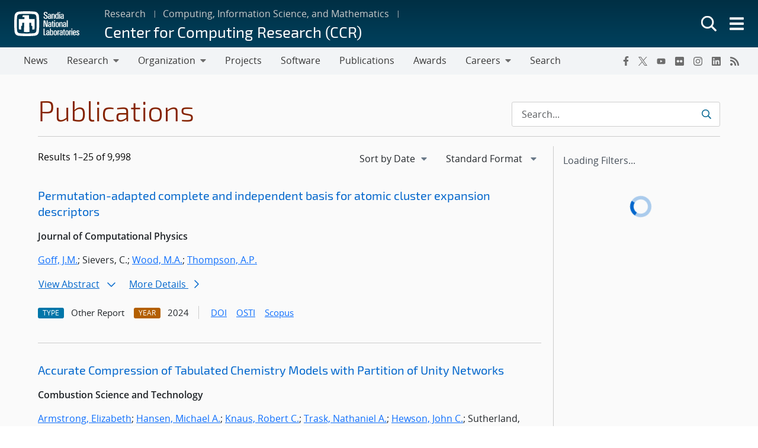

--- FILE ---
content_type: text/javascript
request_url: https://www.sandia.gov/app/themes/thunderberg/inc/thunderberg-blocks/snl-components/dist/emp-components/p-bfe719ad.system.js
body_size: 7781
content:
var __extends=this&&this.__extends||function(){var e=function(r,n){e=Object.setPrototypeOf||{__proto__:[]}instanceof Array&&function(e,r){e.__proto__=r}||function(e,r){for(var n in r)if(Object.prototype.hasOwnProperty.call(r,n))e[n]=r[n]};return e(r,n)};return function(r,n){if(typeof n!=="function"&&n!==null)throw new TypeError("Class extends value "+String(n)+" is not a constructor or null");e(r,n);function t(){this.constructor=r}r.prototype=n===null?Object.create(n):(t.prototype=n.prototype,new t)}}();var __awaiter=this&&this.__awaiter||function(e,r,n,t){function a(e){return e instanceof n?e:new n((function(r){r(e)}))}return new(n||(n=Promise))((function(n,i){function l(e){try{s(t.next(e))}catch(e){i(e)}}function o(e){try{s(t["throw"](e))}catch(e){i(e)}}function s(e){e.done?n(e.value):a(e.value).then(l,o)}s((t=t.apply(e,r||[])).next())}))};var __generator=this&&this.__generator||function(e,r){var n={label:0,sent:function(){if(i[0]&1)throw i[1];return i[1]},trys:[],ops:[]},t,a,i,l;return l={next:o(0),throw:o(1),return:o(2)},typeof Symbol==="function"&&(l[Symbol.iterator]=function(){return this}),l;function o(e){return function(r){return s([e,r])}}function s(o){if(t)throw new TypeError("Generator is already executing.");while(l&&(l=0,o[0]&&(n=0)),n)try{if(t=1,a&&(i=o[0]&2?a["return"]:o[0]?a["throw"]||((i=a["return"])&&i.call(a),0):a.next)&&!(i=i.call(a,o[1])).done)return i;if(a=0,i)o=[o[0]&2,i.value];switch(o[0]){case 0:case 1:i=o;break;case 4:n.label++;return{value:o[1],done:false};case 5:n.label++;a=o[1];o=[0];continue;case 7:o=n.ops.pop();n.trys.pop();continue;default:if(!(i=n.trys,i=i.length>0&&i[i.length-1])&&(o[0]===6||o[0]===2)){n=0;continue}if(o[0]===3&&(!i||o[1]>i[0]&&o[1]<i[3])){n.label=o[1];break}if(o[0]===6&&n.label<i[1]){n.label=i[1];i=o;break}if(i&&n.label<i[2]){n.label=i[2];n.ops.push(o);break}if(i[2])n.ops.pop();n.trys.pop();continue}o=r.call(e,n)}catch(e){o=[6,e];a=0}finally{t=i=0}if(o[0]&5)throw o[1];return{value:o[0]?o[1]:void 0,done:true}}};var __spreadArray=this&&this.__spreadArray||function(e,r,n){if(n||arguments.length===2)for(var t=0,a=r.length,i;t<a;t++){if(i||!(t in r)){if(!i)i=Array.prototype.slice.call(r,0,t);i[t]=r[t]}}return e.concat(i||Array.prototype.slice.call(r))};System.register([],(function(e,r){"use strict";return{execute:function(){var n=this;var t=e("N","emp-components");var a;var i;var l=false;var o=false;var s=false;var f=false;var $=0;var u=false;var c=function(e,r){if(r===void 0){r=""}{return function(){return}}};var v=function(e,r){{return function(){return}}};var d="{visibility:hidden}.hydrated{visibility:inherit}";var h="http://www.w3.org/1999/xlink";var p={};var m=function(e){e=typeof e;return e==="object"||e==="function"};function g(e){var r,n,t;return(t=(n=(r=e.head)===null||r===void 0?void 0:r.querySelector('meta[name="csp-nonce"]'))===null||n===void 0?void 0:n.getAttribute("content"))!==null&&t!==void 0?t:undefined}var y=e("h",(function(e,r){var n=[];for(var t=2;t<arguments.length;t++){n[t-2]=arguments[t]}var a=null;var i=null;var l=null;var o=false;var s=false;var f=[];var $=function(r){for(var n=0;n<r.length;n++){a=r[n];if(Array.isArray(a)){$(a)}else if(a!=null&&typeof a!=="boolean"){if(o=typeof e!=="function"&&!m(a)){a=String(a)}if(o&&s){f[f.length-1].$text$+=a}else{f.push(o?b(null,a):a)}s=o}}};$(n);if(r){if(r.key){i=r.key}if(r.name){l=r.name}{var u=r.className||r.class;if(u){r.class=typeof u!=="object"?u:Object.keys(u).filter((function(e){return u[e]})).join(" ")}}}if(typeof e==="function"){return e(r===null?{}:r,f,_)}var c=b(e,null);c.$attrs$=r;if(f.length>0){c.$children$=f}{c.$key$=i}{c.$name$=l}return c}));var b=function(e,r){var n={$flags$:0,$tag$:e,$text$:r,$elm$:null,$children$:null};{n.$attrs$=null}{n.$key$=null}{n.$name$=null}return n};var w=e("H",{});var N=function(e){return e&&e.$tag$===w};var _={forEach:function(e,r){return e.map(S).forEach(r)},map:function(e,r){return e.map(S).map(r).map(k)}};var S=function(e){return{vattrs:e.$attrs$,vchildren:e.$children$,vkey:e.$key$,vname:e.$name$,vtag:e.$tag$,vtext:e.$text$}};var k=function(e){if(typeof e.vtag==="function"){var r=Object.assign({},e.vattrs);if(e.vkey){r.key=e.vkey}if(e.vname){r.name=e.vname}return y.apply(void 0,__spreadArray([e.vtag,r],e.vchildren||[],false))}var n=b(e.vtag,e.vtext);n.$attrs$=e.vattrs;n.$children$=e.vchildren;n.$key$=e.vkey;n.$name$=e.vname;return n};var x=function(e,r){if(e!=null&&!m(e)){if(r&4){return e==="false"?false:e===""||!!e}if(r&2){return parseFloat(e)}if(r&1){return String(e)}return e}return e};var R=e("g",(function(e){return ke(e).$hostElement$}));var T=function(e,r,n){var t=Me.ce(r,n);e.dispatchEvent(t);return t};var A=new WeakMap;var C=function(e,r,n){var t=je.get(e);if(Be&&n){t=t||new CSSStyleSheet;if(typeof t==="string"){t=r}else{t.replaceSync(r)}}else{t=r}je.set(e,t)};var E=function(e,r,n,t){var a;var i=L(r);var l=je.get(i);e=e.nodeType===11?e:Pe;if(l){if(typeof l==="string"){e=e.head||e;var o=A.get(e);var s=void 0;if(!o){A.set(e,o=new Set)}if(!o.has(i)){{{s=Pe.createElement("style");s.innerHTML=l}var f=(a=Me.$nonce$)!==null&&a!==void 0?a:g(Pe);if(f!=null){s.setAttribute("nonce",f)}e.insertBefore(s,e.querySelector("link"))}if(o){o.add(i)}}}else if(!e.adoptedStyleSheets.includes(l)){e.adoptedStyleSheets=__spreadArray(__spreadArray([],e.adoptedStyleSheets,true),[l],false)}}return i};var j=function(e){var r=e.$cmpMeta$;var n=e.$hostElement$;var t=c("attachStyles",r.$tagName$);E(n.getRootNode(),r);t()};var L=function(e,r){return"sc-"+e.$tagName$};var P=function(e,r,n,t,a,i){if(n!==t){var l=Te(e,r);var o=r.toLowerCase();if(r==="class"){var s=e.classList;var f=O(n);var $=O(t);s.remove.apply(s,f.filter((function(e){return e&&!$.includes(e)})));s.add.apply(s,$.filter((function(e){return e&&!f.includes(e)})))}else if(r==="style"){{for(var u in n){if(!t||t[u]==null){if(u.includes("-")){e.style.removeProperty(u)}else{e.style[u]=""}}}}for(var u in t){if(!n||t[u]!==n[u]){if(u.includes("-")){e.style.setProperty(u,t[u])}else{e.style[u]=t[u]}}}}else if(r==="key");else if(r==="ref"){if(t){t(e)}}else if(!l&&r[0]==="o"&&r[1]==="n"){if(r[2]==="-"){r=r.slice(3)}else if(Te(Le,o)){r=o.slice(2)}else{r=o[2]+r.slice(3)}if(n){Me.rel(e,r,n,false)}if(t){Me.ael(e,r,t,false)}}else{var c=m(t);if((l||c&&t!==null)&&!a){try{if(!e.tagName.includes("-")){var v=t==null?"":t;if(r==="list"){l=false}else if(n==null||e[r]!=v){e[r]=v}}else{e[r]=t}}catch(e){}}var d=false;{if(o!==(o=o.replace(/^xlink\:?/,""))){r=o;d=true}}if(t==null||t===false){if(t!==false||e.getAttribute(r)===""){if(d){e.removeAttributeNS(h,r)}else{e.removeAttribute(r)}}}else if((!l||i&4||a)&&!c){t=t===true?"":t;if(d){e.setAttributeNS(h,r,t)}else{e.setAttribute(r,t)}}}}};var M=/\s/;var O=function(e){return!e?[]:e.split(M)};var B=function(e,r,n,t){var a=r.$elm$.nodeType===11&&r.$elm$.host?r.$elm$.host:r.$elm$;var i=e&&e.$attrs$||p;var l=r.$attrs$||p;{for(t in i){if(!(t in l)){P(a,t,i[t],undefined,n,r.$flags$)}}}for(t in l){P(a,t,i[t],l[t],n,r.$flags$)}};var I=function(e,r,n,t){var o=r.$children$[n];var $=0;var u;var c;var v;if(!l){s=true;if(o.$tag$==="slot"){o.$flags$|=o.$children$?2:1}}if(o.$text$!==null){u=o.$elm$=Pe.createTextNode(o.$text$)}else if(o.$flags$&1){u=o.$elm$=Pe.createTextNode("")}else{u=o.$elm$=Pe.createElement(o.$flags$&2?"slot-fb":o.$tag$);{B(null,o,f)}if(o.$children$){for($=0;$<o.$children$.length;++$){c=I(e,o,$);if(c){u.appendChild(c)}}}}{u["s-hn"]=i;if(o.$flags$&(2|1)){u["s-sr"]=true;u["s-cr"]=a;u["s-sn"]=o.$name$||"";v=e&&e.$children$&&e.$children$[n];if(v&&v.$tag$===o.$tag$&&e.$elm$){q(e.$elm$,false)}}}return u};var q=function(e,r){Me.$flags$|=1;var n=e.childNodes;for(var t=n.length-1;t>=0;t--){var a=n[t];if(a["s-hn"]!==i&&a["s-ol"]){W(a).insertBefore(a,F(a));a["s-ol"].remove();a["s-ol"]=undefined;s=true}if(r){q(a,r)}}Me.$flags$&=~1};var z=function(e,r,n,t,a,i){var l=e["s-cr"]&&e["s-cr"].parentNode||e;var o;for(;a<=i;++a){if(t[a]){o=I(null,n,a);if(o){t[a].$elm$=o;l.insertBefore(o,F(r))}}}};var U=function(e,r,n,t,a){for(;r<=n;++r){if(t=e[r]){a=t.$elm$;X(t);{o=true;if(a["s-ol"]){a["s-ol"].remove()}else{q(a,true)}}a.remove()}}};var H=function(e,r,n,t){var a=0;var i=0;var l=0;var o=0;var s=r.length-1;var f=r[0];var $=r[s];var u=t.length-1;var c=t[0];var v=t[u];var d;var h;while(a<=s&&i<=u){if(f==null){f=r[++a]}else if($==null){$=r[--s]}else if(c==null){c=t[++i]}else if(v==null){v=t[--u]}else if(V(f,c)){G(f,c);f=r[++a];c=t[++i]}else if(V($,v)){G($,v);$=r[--s];v=t[--u]}else if(V(f,v)){if(f.$tag$==="slot"||v.$tag$==="slot"){q(f.$elm$.parentNode,false)}G(f,v);e.insertBefore(f.$elm$,$.$elm$.nextSibling);f=r[++a];v=t[--u]}else if(V($,c)){if(f.$tag$==="slot"||v.$tag$==="slot"){q($.$elm$.parentNode,false)}G($,c);e.insertBefore($.$elm$,f.$elm$);$=r[--s];c=t[++i]}else{l=-1;{for(o=a;o<=s;++o){if(r[o]&&r[o].$key$!==null&&r[o].$key$===c.$key$){l=o;break}}}if(l>=0){h=r[l];if(h.$tag$!==c.$tag$){d=I(r&&r[i],n,l)}else{G(h,c);r[l]=undefined;d=h.$elm$}c=t[++i]}else{d=I(r&&r[i],n,i);c=t[++i]}if(d){{W(f.$elm$).insertBefore(d,F(f.$elm$))}}}}if(a>s){z(e,t[u+1]==null?null:t[u+1].$elm$,n,t,i,u)}else if(i>u){U(r,a,s)}};var V=function(e,r){if(e.$tag$===r.$tag$){if(e.$tag$==="slot"){return e.$name$===r.$name$}{return e.$key$===r.$key$}}return false};var F=function(e){return e&&e["s-ol"]||e};var W=function(e){return(e["s-ol"]?e["s-ol"]:e).parentNode};var G=function(e,r){var n=r.$elm$=e.$elm$;var t=e.$children$;var a=r.$children$;var i=r.$tag$;var l=r.$text$;var o;if(l===null){{if(i==="slot");else{B(e,r,f)}}if(t!==null&&a!==null){H(n,t,r,a)}else if(a!==null){if(e.$text$!==null){n.textContent=""}z(n,null,r,a,0,a.length-1)}else if(t!==null){U(t,0,t.length-1)}}else if(o=n["s-cr"]){o.parentNode.textContent=l}else if(e.$text$!==l){n.data=l}};var D=function(e){var r=e.childNodes;var n;var t;var a;var i;var l;var o;for(t=0,a=r.length;t<a;t++){n=r[t];if(n.nodeType===1){if(n["s-sr"]){l=n["s-sn"];n.hidden=false;for(i=0;i<a;i++){o=r[i].nodeType;if(r[i]["s-hn"]!==n["s-hn"]||l!==""){if(o===1&&l===r[i].getAttribute("slot")){n.hidden=true;break}}else{if(o===1||o===3&&r[i].textContent.trim()!==""){n.hidden=true;break}}}}D(n)}}};var Q=[];var J=function(e){var r;var n;var t;var a;var i;var l;var s=0;var f=e.childNodes;var $=f.length;for(;s<$;s++){r=f[s];if(r["s-sr"]&&(n=r["s-cr"])&&n.parentNode){t=n.parentNode.childNodes;a=r["s-sn"];for(l=t.length-1;l>=0;l--){n=t[l];if(!n["s-cn"]&&!n["s-nr"]&&n["s-hn"]!==r["s-hn"]){if(K(n,a)){i=Q.find((function(e){return e.$nodeToRelocate$===n}));o=true;n["s-sn"]=n["s-sn"]||a;if(i){i.$slotRefNode$=r}else{Q.push({$slotRefNode$:r,$nodeToRelocate$:n})}if(n["s-sr"]){Q.map((function(e){if(K(e.$nodeToRelocate$,n["s-sn"])){i=Q.find((function(e){return e.$nodeToRelocate$===n}));if(i&&!e.$slotRefNode$){e.$slotRefNode$=i.$slotRefNode$}}}))}}else if(!Q.some((function(e){return e.$nodeToRelocate$===n}))){Q.push({$nodeToRelocate$:n})}}}}if(r.nodeType===1){J(r)}}};var K=function(e,r){if(e.nodeType===1){if(e.getAttribute("slot")===null&&r===""){return true}if(e.getAttribute("slot")===r){return true}return false}if(e["s-sn"]===r){return true}return r===""};var X=function(e){{e.$attrs$&&e.$attrs$.ref&&e.$attrs$.ref(null);e.$children$&&e.$children$.map(X)}};var Y=function(e,r){var n=e.$hostElement$;var t=e.$cmpMeta$;var f=e.$vnode$||b(null,null);var $=N(r)?r:y(null,null,r);i=n.tagName;$.$tag$=null;$.$flags$|=4;e.$vnode$=$;$.$elm$=f.$elm$=n;{a=n["s-cr"];l=(t.$flags$&1)!==0;o=false}G(f,$);{Me.$flags$|=1;if(s){J($.$elm$);var u=void 0;var c=void 0;var v=void 0;var d=void 0;var h=void 0;var p=void 0;var m=0;for(;m<Q.length;m++){u=Q[m];c=u.$nodeToRelocate$;if(!c["s-ol"]){v=Pe.createTextNode("");v["s-nr"]=c;c.parentNode.insertBefore(c["s-ol"]=v,c)}}for(m=0;m<Q.length;m++){u=Q[m];c=u.$nodeToRelocate$;if(u.$slotRefNode$){d=u.$slotRefNode$.parentNode;h=u.$slotRefNode$.nextSibling;v=c["s-ol"];while(v=v.previousSibling){p=v["s-nr"];if(p&&p["s-sn"]===c["s-sn"]&&d===p.parentNode){p=p.nextSibling;if(!p||!p["s-nr"]){h=p;break}}}if(!h&&d!==c.parentNode||c.nextSibling!==h){if(c!==h){if(!c["s-hn"]&&c["s-ol"]){c["s-hn"]=c["s-ol"].parentNode.nodeName}d.insertBefore(c,h)}}}else{if(c.nodeType===1){c.hidden=true}}}}if(o){D($.$elm$)}Me.$flags$&=~1;Q.length=0}};var Z=function(e,r){if(r&&!e.$onRenderResolve$&&r["s-p"]){r["s-p"].push(new Promise((function(r){return e.$onRenderResolve$=r})))}};var ee=function(e,r){{e.$flags$|=16}if(e.$flags$&4){e.$flags$|=512;return}Z(e,e.$ancestorComponent$);var n=function(){return re(e,r)};return Ge(n)};var re=function(e,r){var n=c("scheduleUpdate",e.$cmpMeta$.$tagName$);var t=e.$lazyInstance$;var a;if(r){{e.$flags$|=256;if(e.$queuedListeners$){e.$queuedListeners$.map((function(e){var r=e[0],n=e[1];return le(t,r,n)}));e.$queuedListeners$=null}}{a=le(t,"componentWillLoad")}}n();return oe(a,(function(){return ne(e,t,r)}))};var ne=function(e,r,t){return __awaiter(n,void 0,void 0,(function(){var n,a,i,l,o,s;return __generator(this,(function(f){n=e.$hostElement$;a=c("update",e.$cmpMeta$.$tagName$);i=n["s-rc"];if(t){j(e)}l=c("render",e.$cmpMeta$.$tagName$);{te(e,r)}if(i){i.map((function(e){return e()}));n["s-rc"]=undefined}l();a();{o=n["s-p"];s=function(){return ae(e)};if(o.length===0){s()}else{Promise.all(o).then(s);e.$flags$|=4;o.length=0}}return[2]}))}))};var te=function(e,r,n){try{r=r.render();{e.$flags$&=~16}{e.$flags$|=2}{{{Y(e,r)}}}}catch(r){Ae(r,e.$hostElement$)}return null};var ae=function(e){var r=e.$cmpMeta$.$tagName$;var n=e.$hostElement$;var t=c("postUpdate",r);var a=e.$lazyInstance$;var i=e.$ancestorComponent$;if(!(e.$flags$&64)){e.$flags$|=64;{se(n)}{le(a,"componentDidLoad")}t();{e.$onReadyResolve$(n);if(!i){ie()}}}else{t()}{if(e.$onRenderResolve$){e.$onRenderResolve$();e.$onRenderResolve$=undefined}if(e.$flags$&512){We((function(){return ee(e,false)}))}e.$flags$&=~(4|512)}};var ie=function(e){{se(Pe.documentElement)}{Me.$flags$|=2}We((function(){return T(Le,"appload",{detail:{namespace:t}})}))};var le=function(e,r,n){if(e&&e[r]){try{return e[r](n)}catch(e){Ae(e)}}return undefined};var oe=function(e,r){return e&&e.then?e.then(r):r()};var se=function(e){return e.classList.add("hydrated")};var fe=function(e,r){return ke(e).$instanceValues$.get(r)};var $e=function(e,r,n,t){var a=ke(e);var i=a.$hostElement$;var l=a.$instanceValues$.get(r);var o=a.$flags$;var s=a.$lazyInstance$;n=x(n,t.$members$[r][0]);var f=Number.isNaN(l)&&Number.isNaN(n);var $=n!==l&&!f;if((!(o&8)||l===undefined)&&$){a.$instanceValues$.set(r,n);if(s){if(t.$watchers$&&o&128){var u=t.$watchers$[r];if(u){u.map((function(e){try{s[e](n,l,r)}catch(e){Ae(e,i)}}))}}if((o&(2|16))===2){ee(a,false)}}}};var ue=function(e,r,n){if(r.$members$){if(e.watchers){r.$watchers$=e.watchers}var t=Object.entries(r.$members$);var a=e.prototype;t.map((function(e){var t=e[0],i=e[1][0];if(i&31||n&2&&i&32){Object.defineProperty(a,t,{get:function(){return fe(this,t)},set:function(e){$e(this,t,e,r)},configurable:true,enumerable:true})}}));if(n&1){var i=new Map;a.attributeChangedCallback=function(e,r,n){var t=this;Me.jmp((function(){var r=i.get(e);if(t.hasOwnProperty(r)){n=t[r];delete t[r]}else if(a.hasOwnProperty(r)&&typeof t[r]==="number"&&t[r]==n){return}t[r]=n===null&&typeof t[r]==="boolean"?false:n}))};e.observedAttributes=t.filter((function(e){var r=e[0],n=e[1];return n[0]&15})).map((function(e){var r=e[0],n=e[1];var t=n[1]||r;i.set(t,r);return t}))}}return e};var ce=function(e,r,t,a,i){return __awaiter(n,void 0,void 0,(function(){var e,n,a,l,o,s,f;return __generator(this,(function($){switch($.label){case 0:if(!((r.$flags$&32)===0))return[3,3];r.$flags$|=32;i=Ee(t);if(!i.then)return[3,2];e=v();return[4,i];case 1:i=$.sent();e();$.label=2;case 2:if(!i.isProxied){{t.$watchers$=i.watchers}ue(i,t,2);i.isProxied=true}n=c("createInstance",t.$tagName$);{r.$flags$|=8}try{new i(r)}catch(e){Ae(e)}{r.$flags$&=~8}{r.$flags$|=128}n();ve(r.$lazyInstance$);if(i.style){a=i.style;l=L(t);if(!je.has(l)){o=c("registerStyles",t.$tagName$);C(l,a,!!(t.$flags$&1));o()}}$.label=3;case 3:s=r.$ancestorComponent$;f=function(){return ee(r,true)};if(s&&s["s-rc"]){s["s-rc"].push(f)}else{f()}return[2]}}))}))};var ve=function(e){{le(e,"connectedCallback")}};var de=function(e){if((Me.$flags$&1)===0){var r=ke(e);var n=r.$cmpMeta$;var t=c("connectedCallback",n.$tagName$);if(!(r.$flags$&1)){r.$flags$|=1;{if(n.$flags$&(4|8)){he(e)}}{var a=e;while(a=a.parentNode||a.host){if(a["s-p"]){Z(r,r.$ancestorComponent$=a);break}}}if(n.$members$){Object.entries(n.$members$).map((function(r){var n=r[0],t=r[1][0];if(t&31&&e.hasOwnProperty(n)){var a=e[n];delete e[n];e[n]=a}}))}{ce(e,r,n)}}else{be(e,r,n.$listeners$);ve(r.$lazyInstance$)}t()}};var he=function(e){var r=e["s-cr"]=Pe.createComment("");r["s-cn"]=true;e.insertBefore(r,e.firstChild)};var pe=function(e){if((Me.$flags$&1)===0){var r=ke(e);{if(r.$rmListeners$){r.$rmListeners$.map((function(e){return e()}));r.$rmListeners$=undefined}}}};var me=function(e,r){var n=function(e){__extends(r,e);function r(){return e!==null&&e.apply(this,arguments)||this}r.prototype.item=function(e){return this[e]};return r}(Array);if(r.$flags$&8){var t=e.__lookupGetter__("childNodes");Object.defineProperty(e,"children",{get:function(){return this.childNodes.map((function(e){return e.nodeType===1}))}});Object.defineProperty(e,"childElementCount",{get:function(){return e.children.length}});Object.defineProperty(e,"childNodes",{get:function(){var e=t.call(this);if((Me.$flags$&1)===0&&ke(this).$flags$&2){var r=new n;for(var a=0;a<e.length;a++){var i=e[a]["s-nr"];if(i){r.push(i)}}return r}return n.from(e)}})}};var ge=e("b",(function(e,r){if(r===void 0){r={}}var n;var t=c();var a=[];var i=r.exclude||[];var l=Le.customElements;var o=Pe.head;var s=o.querySelector("meta[charset]");var f=Pe.createElement("style");var $=[];var u;var v=true;Object.assign(Me,r);Me.$resourcesUrl$=new URL(r.resourcesUrl||"./",Pe.baseURI).href;{if(r.syncQueue){Me.$flags$|=4}}e.map((function(e){e[1].map((function(r){var n={$flags$:r[0],$tagName$:r[1],$members$:r[2],$listeners$:r[3]};{n.$members$=r[2]}{n.$listeners$=r[3]}{n.$watchers$={}}var t=n.$tagName$;var o=function(e){__extends(r,e);function r(r){var t=e.call(this,r)||this;r=t;Re(r,n);{me(r,n)}return t}r.prototype.connectedCallback=function(){var e=this;if(u){clearTimeout(u);u=null}if(v){$.push(this)}else{Me.jmp((function(){return de(e)}))}};r.prototype.disconnectedCallback=function(){var e=this;Me.jmp((function(){return pe(e)}))};r.prototype.componentOnReady=function(){return ke(this).$onReadyPromise$};return r}(HTMLElement);n.$lazyBundleId$=e[0];if(!i.includes(t)&&!l.get(t)){a.push(t);l.define(t,ue(o,n,1))}}))}));{f.innerHTML=a+d;f.setAttribute("data-styles","");var h=(n=Me.$nonce$)!==null&&n!==void 0?n:g(Pe);if(h!=null){f.setAttribute("nonce",h)}o.insertBefore(f,s?s.nextSibling:o.firstChild)}v=false;if($.length){$.map((function(e){return e.connectedCallback()}))}else{{Me.jmp((function(){return u=setTimeout(ie,30)}))}}t()}));var ye=e("F",(function(e,r){return r}));var be=function(e,r,n,t){if(n){n.map((function(n){var t=n[0],a=n[1],i=n[2];var l=e;var o=we(r,i);var s=Ne(t);Me.ael(l,a,o,s);(r.$rmListeners$=r.$rmListeners$||[]).push((function(){return Me.rel(l,a,o,s)}))}))}};var we=function(e,r){return function(n){try{{if(e.$flags$&256){e.$lazyInstance$[r](n)}else{(e.$queuedListeners$=e.$queuedListeners$||[]).push([r,n])}}}catch(e){Ae(e)}}};var Ne=function(e){return(e&2)!==0};var _e=e("s",(function(e){return Me.$nonce$=e}));var Se=new WeakMap;var ke=function(e){return Se.get(e)};var xe=e("r",(function(e,r){return Se.set(r.$lazyInstance$=e,r)}));var Re=function(e,r){var n={$flags$:0,$hostElement$:e,$cmpMeta$:r,$instanceValues$:new Map};{n.$onReadyPromise$=new Promise((function(e){return n.$onReadyResolve$=e}));e["s-p"]=[];e["s-rc"]=[]}be(e,n,r.$listeners$);return Se.set(e,n)};var Te=function(e,r){return r in e};var Ae=function(e,r){return(0,console.error)(e,r)};var Ce=new Map;var Ee=function(e,n,t){var a=e.$tagName$.replace(/-/g,"_");var i=e.$lazyBundleId$;var l=Ce.get(i);if(l){return l[a]}
/*!__STENCIL_STATIC_IMPORT_SWITCH__*/return r.import("./".concat(i,".entry.js").concat("")).then((function(e){{Ce.set(i,e)}return e[a]}),Ae)};var je=new Map;var Le=typeof window!=="undefined"?window:{};var Pe=e("d",Le.document||{head:{}});var Me={$flags$:0,$resourcesUrl$:"",jmp:function(e){return e()},raf:function(e){return requestAnimationFrame(e)},ael:function(e,r,n,t){return e.addEventListener(r,n,t)},rel:function(e,r,n,t){return e.removeEventListener(r,n,t)},ce:function(e,r){return new CustomEvent(e,r)}};var Oe=e("p",(function(e){return Promise.resolve(e)}));var Be=function(){try{new CSSStyleSheet;return typeof(new CSSStyleSheet).replaceSync==="function"}catch(e){}return false}();var Ie=[];var qe=[];var ze=[];var Ue=function(e,r){return function(n){e.push(n);if(!u){u=true;if(r&&Me.$flags$&4){We(Fe)}else{Me.raf(Fe)}}}};var He=function(e){for(var r=0;r<e.length;r++){try{e[r](performance.now())}catch(e){Ae(e)}}e.length=0};var Ve=function(e,r){var n=0;var t=0;while(n<e.length&&(t=performance.now())<r){try{e[n++](t)}catch(e){Ae(e)}}if(n===e.length){e.length=0}else if(n!==0){e.splice(0,n)}};var Fe=function(){{$++}He(Ie);{var e=(Me.$flags$&6)===2?performance.now()+14*Math.ceil($*(1/10)):Infinity;Ve(qe,e);Ve(ze,e);if(qe.length>0){ze.push.apply(ze,qe);qe.length=0}if(u=Ie.length+qe.length+ze.length>0){Me.raf(Fe)}else{$=0}}};var We=function(e){return Oe().then(e)};var Ge=Ue(qe,true)}}}));
//# sourceMappingURL=p-bfe719ad.system.js.map